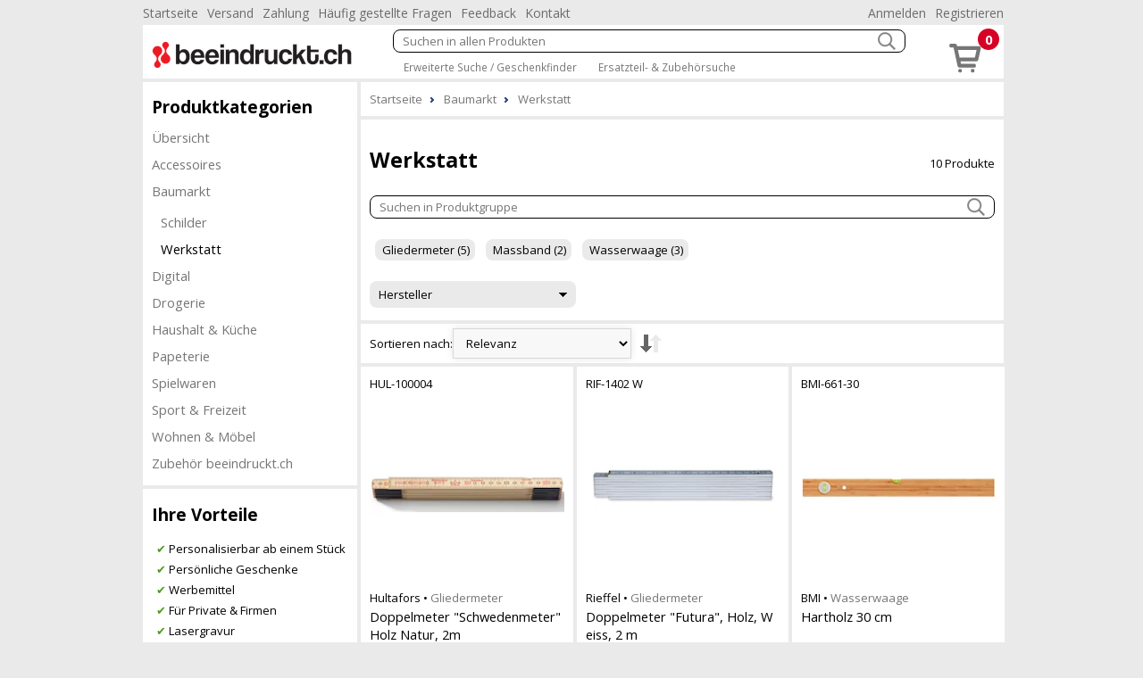

--- FILE ---
content_type: text/html; charset=utf-8
request_url: https://www.beeindruckt.ch/werkstatt-1202
body_size: 8672
content:
<!DOCTYPE html><html lang="de"><head id="masterHead"><meta charset="utf-8" /><meta http-equiv="x-ua-compatible" content="ie=edge" /><meta name="viewport" content="width=device-width, initial-scale=1" /><title>Werkstatt - Beeindruckt.ch
</title><link href="/Global/Css/guiframework.min.css?20230727015953" rel="stylesheet"/><link href="/BasisNovum/MasterPage/Novum.min.css?20230727015957" rel="stylesheet"/><link href="/BasisNovum/MasterPage/Masterpage.min.css?20230727015955" rel="stylesheet"/><link rel="stylesheet" href="/Global/Tools/jquery.qtip/jquery.qtip.min.css?20230727013706" /><link rel="stylesheet" href="/Global/Tools/jquery.featherlight/featherlight.min.css?20230727013706" /><link rel="stylesheet" href="/Global/Tools/jquery.featherlight/featherlight.gallery.min.css?20230727013707" /><link rel="stylesheet" href="/BasisNovum/Produkte/ProdukteListeControl.min.css?20230727015956" type="text/css"/><link rel="stylesheet" href="/BasisNovum/Produkte/ProdukteListeArtikelControl.min.css?20230727015957" type="text/css"/><link rel="stylesheet" href="/BasisNovum/UserControls/ArtikelTextDesigner.min.css?20230727015954" type="text/css"/><link rel="stylesheet" href="/BasisNovum/UserControls/VarianteControl.min.css?20230727015958" type="text/css"/><link rel="stylesheet" href="/BasisNovum/UserControls/VarianteWarenkorb.min.css?20230727015958" type="text/css"/><link rel="stylesheet" href="/Global/Tools/jquery.ion.rangeSlider/ion.rangeSlider.min.css?20230727013706" type="text/css"/><link href="/App/css/bsd.novum.design.min.css?20150608051133" rel="stylesheet"/><script defer type="text/javascript" src="/Global/Tools/jquery/jquery-3.6.0.min.js?20230727013705"></script><script defer type="text/javascript" src="/Global/Tools/isMobile/isMobile.js?20230727013707"></script><script defer type="text/javascript" src="/Global/js/global.js?20230727020403"></script><script async type="text/javascript" src="/Global/js/guiframework.js?20230727020403"></script><script defer type="text/javascript" src="/BasisNovum/WebService/WsUtil.js?20230727020403"></script><script defer type="text/javascript" src="/BasisNovum/UserControls/Cart.js?20230727020403"></script><script defer type="text/javascript" src="/BasisNovum/UserControls/AllgSuche.js?20230727020403"></script><script defer type="text/javascript" src="/BasisNovum/MasterPage/novum.js?20230727020403"></script><script defer type="text/javascript" src="/App/js/app.js?20201023015818"></script><script defer type="text/javascript" src="/Global/Tools/jquery.qtip/jquery.qtip.min.js?20230727013706"></script><script defer type="text/javascript" src="/Global/Tools/jquery.featherlight/featherlight.min.js?20230727013706"></script><script defer type="text/javascript" src="/Global/Tools/jquery.featherlight/featherlight.gallery.min.js?20230727013706"></script><script defer type="text/javascript" src="/BasisNovum/Produkte/ProdukteListe.js?20230727020403"></script><script defer type="text/javascript" src="/BasisNovum/Produkte/ProdukteListeArtikelControl.js?20230727020403"></script><script defer type="text/javascript" src="/BasisNovum/UserControls/AddToCart.js?20230727020403"></script><script defer type="text/javascript" src="/Global/Tools/jquery.ion.rangeSlider/ion.rangeSlider.min.js?20230727013706"></script><script defer type="text/javascript" src="/BasisNovum/UserControls/ErweiterterFilter.js?20230727020403"></script><link rel="icon" type="image/png" href="favicon.ico" /><meta name="robots" content="noodp" /></head><body id="masterBody" class="bsd-novum"><form method="post" action="/werkstatt-1202" onkeypress="javascript:return WebForm_FireDefaultButton(event, 'btnDoNothing')" id="frmMasterPage"><div class="aspNetHidden"><input type="hidden" name="__LASTFOCUS" id="__LASTFOCUS" value="" /><input type="hidden" name="__EVENTTARGET" id="__EVENTTARGET" value="" /><input type="hidden" name="__EVENTARGUMENT" id="__EVENTARGUMENT" value="" /><input type="hidden" name="__VIEWSTATE" id="__VIEWSTATE" value="/wEPDwULLTE5MDA4OTY3OTAPZBYCZg9kFgQCAQ9kFgQCBA8VAy8vR2xvYmFsL0Nzcy9ndWlmcmFtZXdvcmsubWluLmNzcz8yMDIzMDcyNzAxNTk1MzMvQmFzaXNOb3Z1bS9NYXN0ZXJQYWdlL05vdnVtLm1pbi5jc3M/MjAyMzA3MjcwMTU5NTc4L0Jhc2lzTm92dW0vTWFzdGVyUGFnZS9NYXN0ZXJwYWdlLm1pbi5jc3M/MjAyMzA3MjcwMTU5NTVkAgYPFQowL0FwcC9jc3MvYnNkLm5vdnVtLmRlc2lnbi5taW4uY3NzPzIwMTUwNjA4MDUxMTMzNy9HbG9iYWwvVG9vbHMvanF1ZXJ5L2pxdWVyeS0zLjYuMC5taW4uanM/[base64]/MjAyMzA3MjcwMjA0MDMdL0FwcC9qcy9hcHAuanM/[base64]/U5s4fq0iOV/zRkpw5H3MA==" /></div><script type="text/javascript">//<![CDATA[
var theForm = document.forms['frmMasterPage'];
if (!theForm) {
    theForm = document.frmMasterPage;
}
function __doPostBack(eventTarget, eventArgument) {
    if (!theForm.onsubmit || (theForm.onsubmit() != false)) {
        theForm.__EVENTTARGET.value = eventTarget;
        theForm.__EVENTARGUMENT.value = eventArgument;
        theForm.submit();
    }
}
//]]></script><script src="/WebResource.axd?d=Q2Q-fMMZgpeogRfoMXxKWWoEyuonAHhX8dsA6CG8RSnygFNBLunUGqz-9HCRy6UodPdcCv4rgi0txv7pgJJ-mpXh1jz3r0BgYTgydOauBdw1&amp;t=638562633717896622" type="text/javascript"></script><script async src="https://www.googletagmanager.com/gtag/js?id=UA-159952563-1"></script><script>window.dataLayer = window.dataLayer || [];function gtag(){dataLayer.push(arguments);}gtag('js', new Date());gtag('config', 'UA-159952563-1', { 'anonymize_ip': true });gtag('config', 'G-XFNZD1V563', { 'anonymize_ip': true });</script><script src="/WebResource.axd?d=O7euOY2QtcD9xWExSbWC--7VtYD6lwmP1fXkNoeGcGJJaGDV4YP_ixUXkRlbU-P30CF1J86NQdOBMp6zZHrTnukxj3-KxdEDH6cAdnl3aXc1&amp;t=638562633717896622" type="text/javascript"></script><input type="submit" name="ctl00$btnDoNothing" value="" id="btnDoNothing" disabled="disabled" class="aspNetDisabled" style="display: none" /><noscript><div class="noscript-notification"><p>Sie haben JavaScript in Ihrem Browser deaktiviert. Damit dieser Onlineshop korrekt funktioniert, muss Javascript aktiviert sein.<br/><a href="https://enable-javascript.com/de/" target="_blank">Anleitung zum aktivieren von Javascript</a></p></div></noscript><div id="page"><nav class="top-nav"><ul id="ucCMSMenuTopNav_ulHorizontalMenu"><li><a href="../../Default.aspx">Startseite</a></li><li><a href="/CMS/Versand/">Versand</a></li><li><a href="/CMS/Zahlung/">Zahlung</a></li><li><a href="/CMS/H%c3%a4ufig+gestellte+Fragen/">H&#228;ufig gestellte Fragen</a></li><li><a href="/CMS/Feedback/">Feedback</a></li><li><a href="/CMS/Kontakt/">Kontakt</a></li></ul><div class="push-right"><ul><li id="KundeAccountTopNav_liAnmelden"><a id="KundeAccountTopNav_hlAnmelden" href="BasisNovum/KundeAccount/Login.aspx">Anmelden</a></li><li id="KundeAccountTopNav_liRegistrieren"><a id="KundeAccountTopNav_hlRegistrieren" href="BasisNovum/KundeAccount/AntragKundeKonto.aspx">Registrieren</a></li></ul></div></nav><header><a href="../../Default.aspx" id="homelink"><img src="../../App/images/HeaderFrontend.png" alt="Logo"/></a><div id="header-secondline"><img src="../../BasisNovum/Images/glyphicons-basic-600-menu.svg" alt="Menu" id="cat-hamburger" width="36" height="36" /><div id="allgSuche"><div class="searchBox"><input name="ctl00$ucSuche1$txtAllgSuche" type="text" id="ucSuche1_txtAllgSuche" class="suchbox" Placeholder="Suchen in allen Produkten" /><img class="searchButton" src="../../BasisNovum/Images/search_white.png" alt="suchen" width="20" height="20" /></div><div id="ucSuche1_divShowAll" class="showAll"><a href="/shop-1173-gs">Erweiterte Suche / Geschenkfinder</a> <a href="/shop-1173-z">Ersatzteil- &amp; Zubeh&#246;rsuche</a></div><input type="submit" name="ctl00$ucSuche1$btnSuchen" value="Button" id="ucSuche1_btnSuchen" style="display: none" /></div></div><div id="shopnav"><a href="../../BasisNovum/Warenkorb/ArtikelListe.aspx" title="Weiter zum Bestellprozess" data-tooltip="Der Artikel wurde Ihrem Warenkorb hinzugefügt."><img src="../../BasisNovum/Images/glyphicons-basic-201-cart.svg" alt="Warenkorb" width="45" height="45" /><span class="badge">0</span></a></div></header><nav id="main-nav"><nav id="cat"><h2>Produktkategorien</h2><div id="catcontent"><ul id="ucArtikelGruppe1_ulUebersicht"><li><a href="/shop-1173-g" id="ucArtikelGruppe1_hlAGLink">&#220;bersicht</a></li></ul><ul id="ucArtikelGruppe1_ulCat"><li id="ucArtikelGruppe1_li1212"><a href="/accessoires-1212-g">Accessoires</a></li><li id="ucArtikelGruppe1_li2223" class=" sub"><a href="/baumarkt-2223-g">Baumarkt</a><ul id="ucArtikelGruppe1_ul2223"><li id="ucArtikelGruppe1_li2277"><a href="/schilder-2277-g">Schilder</a></li><li id="ucArtikelGruppe1_li1202" class="active"><a href="/werkstatt-1202">Werkstatt</a></li></ul></li><li id="ucArtikelGruppe1_li1205"><a href="/digital-1205">Digital</a></li><li id="ucArtikelGruppe1_li1208"><a href="/drogerie-1208-g">Drogerie</a></li><li id="ucArtikelGruppe1_li1207"><a href="/haushalt-kueche-1207-g">Haushalt &amp; K&#252;che</a></li><li id="ucArtikelGruppe1_li1210"><a href="/papeterie-1210-g">Papeterie</a></li><li id="ucArtikelGruppe1_li248"><a href="/spielwaren-248-g">Spielwaren</a></li><li id="ucArtikelGruppe1_li1204"><a href="/sport-freizeit-1204-g">Sport &amp; Freizeit</a></li><li id="ucArtikelGruppe1_li1203"><a href="/wohnen-moebel-1203-g">Wohnen &amp; M&#246;bel</a></li><li id="ucArtikelGruppe1_li2100"><a href="/zubehoer-beeindrucktch-2100">Zubeh&#246;r beeindruckt.ch</a></li></ul></div></nav></nav><aside><aside class="cmsMenu"><h2>Ihre Vorteile</h2><div class="cmsMenuContent"><ul style="list-style-type: none; padding: 0px; margin: 0px;"><li style="margin-left: 5px"><span style="color: #4c9d1c">&#10004;</span> Personalisierbar ab einem Stück</li><li style="margin-left: 5px"><span style="color: #4c9d1c">&#10004;</span> Persönliche Geschenke</li><li style="margin-left: 5px"><span style="color: #4c9d1c">&#10004;</span> Werbemittel</li><li style="margin-left: 5px"><span style="color: #4c9d1c">&#10004;</span> Für Private & Firmen</li><li style="margin-left: 5px"><span style="color: #4c9d1c">&#10004;</span> Lasergravur</li><li style="margin-left: 5px"><span style="color: #4c9d1c">&#10004;</span> Digitaldruck</li><li style="margin-left: 5px"><span style="color: #4c9d1c">&#10004;</span> Nur 5.90 Versandkosten (B-Post)</li><li style="margin-left: 5px"><span style="color: #4c9d1c">&#10004;</span> Ab 50.- CHF portofrei (B-Post)</li><li style="margin-left: 5px"><span style="color: #4c9d1c">&#10004;</span>Abholen in Niederlenz</li><li style="margin-left: 5px"><span style="color: #4c9d1c">&#10004;</span> Kompetente Beratung</li><li style="margin-left: 5px"><span style="color: #4c9d1c">&#10004;</span> Lieferung auf Rechnung</li><li style="margin-left: 5px"><span style="color: #4c9d1c">&#10004;</span> 100% Markengarantie</li></ul><div style="padding: 20px 0 10px 10px;"><a href="../../CMS/ClickNPick/"><img style="border-width:0px;" width="128" height="27" src="../../MandantData/LinkDataCMS/clickpicklogo.jpg" alt="Abholen bei Click &amp; Pick" /><br/>Portofrei selber abholen</a></div><div style="padding: 20px 0 10px 10px;"><a target="_blank" href="http://www.sammelkarte.ch"><img style="border-width:0px;" width="128" height="32" src="../../MandantData/LinkDataCMS/sammelkarte.jpg" alt="Prämien sammeln - mit Sammelkarte.ch" /><br/>Prämie für Kunden</a></div></div></aside></aside><main><ol itemscope itemtype="http://schema.org/BreadcrumbList" id="groupnav"><li itemprop="itemListElement" itemscope="" itemtype="http://schema.org/ListItem"><a itemprop="item" href="Default.aspx"><span itemprop="name">Startseite</span><meta itemprop="position" content="1" /></a></li><li itemprop="itemListElement" itemscope="" itemtype="http://schema.org/ListItem"><a itemprop="item" href="/baumarkt-2223"><span itemprop="name">Baumarkt</span><meta itemprop="position" content="2" /></a></li><li itemprop="itemListElement" itemscope="" itemtype="http://schema.org/ListItem"><a itemprop="item" href="/werkstatt-1202"><span itemprop="name">Werkstatt</span><meta itemprop="position" content="3" /></a></li></ol><div id="produktliste"><div id="cphContent_divHeader" class="produktfilter-container"><div class="title"><h1>Werkstatt</h1><div><span id="cphContent_lblAnzahlProdukte">10 Produkte</span></div></div><div id="cphContent__ErweiterterFilter1_erweiterterFilter" class="erweiterter-filter"><div class="filter-toggle">Filter<img src="../../BasisNovum/Images/glyphicons-basic-137-cogwheel.svg" alt="Filter ein-/ausblenden" width="24" height="24" /></div><nav id="cphContent__ErweiterterFilter1_produktefilter" class="produktefilter"><div class="textsuche-container"><div id="cphContent__ErweiterterFilter1_divTextsuche" class="searchBox" style="displye: none"><input name="ctl00$cphContent$_ErweiterterFilter1$txtSuche" type="text" id="cphContent__ErweiterterFilter1_txtSuche" class="suchbox" autocomplete="off" Placeholder="Suchen in Produktgruppe" /><img class="searchButton" src="../../BasisNovum/Images/search_white.png" alt="suchen" width="20" height="20" /></div><div class="divSchnellsuche"><ul><li id="cphContent__ErweiterterFilter1_repSchnellsuche_liSuchbegriff_0" class="liSuchbegriff" data-destination="cphContent__ErweiterterFilter1_86ef93bf-d304-4635-a891-8efd7859a53e">&nbsp;
                            &nbsp;<span id="cphContent__ErweiterterFilter1_repSchnellsuche_lblSuchbegriff_0" class="suchbegriff">BMI</span>&nbsp;<span id="cphContent__ErweiterterFilter1_repSchnellsuche_lblAnzahl_0">(3)</span></li><li id="cphContent__ErweiterterFilter1_repSchnellsuche_liSuchbegriff_1" class="liSuchbegriff" data-destination="cphContent__ErweiterterFilter1_abe301e8-96e5-4184-89a1-86384bb3f4b2">&nbsp;
                            &nbsp;<span id="cphContent__ErweiterterFilter1_repSchnellsuche_lblSuchbegriff_1" class="suchbegriff">Diona</span>&nbsp;<span id="cphContent__ErweiterterFilter1_repSchnellsuche_lblAnzahl_1">(2)</span></li><li id="cphContent__ErweiterterFilter1_repSchnellsuche_liSuchbegriff_2" class="liSuchbegriff" data-destination="cphContent__ErweiterterFilter1_d8c3ea4b-c5b0-42cb-8812-99fe5f92e204">&nbsp;
                            &nbsp;<span id="cphContent__ErweiterterFilter1_repSchnellsuche_lblSuchbegriff_2" class="suchbegriff">Hultafors</span>&nbsp;<span id="cphContent__ErweiterterFilter1_repSchnellsuche_lblAnzahl_2">(1)</span></li><li id="cphContent__ErweiterterFilter1_repSchnellsuche_liSuchbegriff_3" class="liSuchbegriff" data-destination="cphContent__ErweiterterFilter1_97701fc5-d834-4b75-b80c-7299851aa429">&nbsp;
                            &nbsp;<span id="cphContent__ErweiterterFilter1_repSchnellsuche_lblSuchbegriff_3" class="suchbegriff">Rieffel</span>&nbsp;<span id="cphContent__ErweiterterFilter1_repSchnellsuche_lblAnzahl_3">(4)</span></li></ul></div></div><input name="ctl00$cphContent$_ErweiterterFilter1$hdnFilterTyp" type="hidden" id="cphContent__ErweiterterFilter1_hdnFilterTyp" /><input name="ctl00$cphContent$_ErweiterterFilter1$hdnGruppeID" type="hidden" id="cphContent__ErweiterterFilter1_hdnGruppeID" /><input name="ctl00$cphContent$_ErweiterterFilter1$hdnSchluessel" type="hidden" id="cphContent__ErweiterterFilter1_hdnSchluessel" /><input name="ctl00$cphContent$_ErweiterterFilter1$hdnIsLogikAnd" type="hidden" id="cphContent__ErweiterterFilter1_hdnIsLogikAnd" /><input name="ctl00$cphContent$_ErweiterterFilter1$hdnFilterLogik" type="hidden" id="cphContent__ErweiterterFilter1_hdnFilterLogik" /><input name="ctl00$cphContent$_ErweiterterFilter1$hdnChecked" type="hidden" id="cphContent__ErweiterterFilter1_hdnChecked" /><input name="ctl00$cphContent$_ErweiterterFilter1$hdnIsNewFilter" type="hidden" id="cphContent__ErweiterterFilter1_hdnIsNewFilter" value="false" /><input type="submit" name="ctl00$cphContent$_ErweiterterFilter1$btnLoad" value="Button" id="cphContent__ErweiterterFilter1_btnLoad" style="display: none" /><div id="cphContent__ErweiterterFilter1_divEigenschaftGruppe" class="eigenschaftGruppe"><span class="cbEigenschaft" data-filtertyp="99" data-gruppeid="0" data-schluessel="337"><input id="cphContent__ErweiterterFilter1_repEigenschaftGruppe_cbEigenschaftGruppe990337_0" type="checkbox" name="ctl00$cphContent$_ErweiterterFilter1$repEigenschaftGruppe$ctl00$cbEigenschaftGruppe990337" /><label for="cphContent__ErweiterterFilter1_repEigenschaftGruppe_cbEigenschaftGruppe990337_0">Gliedermeter (5)</label></span><span class="cbEigenschaft" data-filtertyp="99" data-gruppeid="0" data-schluessel="336"><input id="cphContent__ErweiterterFilter1_repEigenschaftGruppe_cbEigenschaftGruppe990336_1" type="checkbox" name="ctl00$cphContent$_ErweiterterFilter1$repEigenschaftGruppe$ctl01$cbEigenschaftGruppe990336" /><label for="cphContent__ErweiterterFilter1_repEigenschaftGruppe_cbEigenschaftGruppe990336_1">Massband (2)</label></span><span class="cbEigenschaft" data-filtertyp="99" data-gruppeid="0" data-schluessel="338"><input id="cphContent__ErweiterterFilter1_repEigenschaftGruppe_cbEigenschaftGruppe990338_2" type="checkbox" name="ctl00$cphContent$_ErweiterterFilter1$repEigenschaftGruppe$ctl02$cbEigenschaftGruppe990338" /><label for="cphContent__ErweiterterFilter1_repEigenschaftGruppe_cbEigenschaftGruppe990338_2">Wasserwaage (3)</label></span></div><div id="cphContent__ErweiterterFilter1_divFilterContainer" class="filter-container"><div class="filter collapsed"><h3><span id="cphContent__ErweiterterFilter1_spanTitel4" class="single_collapsable">Hersteller</span></h3><div style="display:none;" class="innerBox"><div><h4>Hersteller</h4><span class="closeBar"></span></div><ol><li><span class="cbEigenschaft" data-filtertyp="4" data-gruppeid="0" data-schluessel="BMI" data-islogikand="0"><input id="cphContent__ErweiterterFilter1_86ef93bf-d304-4635-a891-8efd7859a53e" type="checkbox" name="ctl00$cphContent$_ErweiterterFilter1$86ef93bf-d304-4635-a891-8efd7859a53e" /><label for="cphContent__ErweiterterFilter1_86ef93bf-d304-4635-a891-8efd7859a53e">BMI (3)</label></span></li><li><span class="cbEigenschaft" data-filtertyp="4" data-gruppeid="0" data-schluessel="Diona" data-islogikand="0"><input id="cphContent__ErweiterterFilter1_abe301e8-96e5-4184-89a1-86384bb3f4b2" type="checkbox" name="ctl00$cphContent$_ErweiterterFilter1$abe301e8-96e5-4184-89a1-86384bb3f4b2" /><label for="cphContent__ErweiterterFilter1_abe301e8-96e5-4184-89a1-86384bb3f4b2">Diona (2)</label></span></li><li><span class="cbEigenschaft" data-filtertyp="4" data-gruppeid="0" data-schluessel="Hultafors" data-islogikand="0"><input id="cphContent__ErweiterterFilter1_d8c3ea4b-c5b0-42cb-8812-99fe5f92e204" type="checkbox" name="ctl00$cphContent$_ErweiterterFilter1$d8c3ea4b-c5b0-42cb-8812-99fe5f92e204" /><label for="cphContent__ErweiterterFilter1_d8c3ea4b-c5b0-42cb-8812-99fe5f92e204">Hultafors (1)</label></span></li><li><span class="cbEigenschaft" data-filtertyp="4" data-gruppeid="0" data-schluessel="Rieffel" data-islogikand="0"><input id="cphContent__ErweiterterFilter1_97701fc5-d834-4b75-b80c-7299851aa429" type="checkbox" name="ctl00$cphContent$_ErweiterterFilter1$97701fc5-d834-4b75-b80c-7299851aa429" /><label for="cphContent__ErweiterterFilter1_97701fc5-d834-4b75-b80c-7299851aa429">Rieffel (4)</label></span></li></ol></div></div></div></nav></div></div><div id="cphContent_divProduktesortierung" class="produktesortierung"><span id="cphContent_lblSortierenNach">Sortieren nach:</span><div class="push-right"><select name="ctl00$cphContent$ddOrderByValue" onchange="javascript:setTimeout(&#39;__doPostBack(\&#39;ctl00$cphContent$ddOrderByValue\&#39;,\&#39;\&#39;)&#39;, 0)" id="cphContent_ddOrderByValue"><option value="0">ArtikelNr</option><option value="1">Bezeichnung</option><option value="2">Hersteller</option><option value="3">HerstellerNr</option><option value="4">Preis</option><option selected="selected" value="6">Relevanz</option><option value="5">Verf&#252;gbarkeit</option><option value="7">Verkaufsrang</option></select><a id="cphContent_lnkOrderByDirection" rel="nofollow" href="BasisNovum/Produkte/ProdukteListe.aspx?AGID=1202&amp;AGBezeichnung=werkstatt&amp;OrderByDirection=desc"><img id="cphContent_imgOrderByDirection" src="BasisNovum/Images/OrderByDirectionAsc.png" alt="Sortierung" style="height:24px;width:24px;" /></a></div></div><section id="cphContent_divArtikellistcontent" class="artikellistcontent article"><article id="cphContent_ucProdukteListe_ctl00_article"><header><span id="cphContent_ucProdukteListe_ctl00_lblArtikelNr">HUL-100004</span></header><figure><a id="cphContent_ucProdukteListe_ctl00_lnkImg" rel="nofollow" href="/werkstatt-1202/hultafors-gliedermeter-doppelmeter-schwedenmeter-holz-natur-2m-189956"><img id="cphContent_ucProdukteListe_ctl00_imgArtikel" width="225" height="225" alt="Doppelmeter Schwedenmeter Holz Natur, 2m" src="/Thumbnails/ArtikelListe/HUL-100004.webp" /></a></figure><footer><h2 id="cphContent_ucProdukteListe_ctl00_h2"><span id="cphContent_ucProdukteListe_ctl00_lblHersteller">Hultafors</span> &bull; <a id="cphContent_ucProdukteListe_ctl00_lnkEigenschaftGruppe" href="BasisNovum/Produkte/ProdukteListe.aspx?AGID=1173&amp;AGBezeichnung=shop&amp;Sub=true&amp;Filter=OQA5AF8AMABfADMAMwA3AA2">Gliedermeter</a></h2><h1><a id="cphContent_ucProdukteListe_ctl00_lnkLiteral" rel="nofollow" href="/werkstatt-1202/hultafors-gliedermeter-doppelmeter-schwedenmeter-holz-natur-2m-189956">Doppelmeter "Schwedenmeter" Holz Natur, 2m</a></h1><div id="cphContent_ucProdukteListe_ctl00_divOfferDetail" class="offer"><img id="cphContent_ucProdukteListe_ctl00_imgLieferfrist" title="sofort, ab Lager" class="lieferfrist" src="/MandantData/LinkDataBild/Lieferfrist/green.svg" alt="sofort, ab Lager" style="height:20px;width:20px;" /><div><span id="cphContent_ucProdukteListe_ctl00_lblVPBruttoRabattCurrency">CHF</span>&nbsp;<span id="cphContent_ucProdukteListe_ctl00_lblVPBruttoRabatt">12.50</span></div><div id="cphContent_ucProdukteListe_ctl00__AddToChart_divAddToCartPers" class="addToCartControl pers" data-artikelid="189956" data-quelle="ProdukteListe"><input name="ctl00$cphContent$ucProdukteListe$ctl00$_AddToChart$txtAddToCartPers" value="1" id="cphContent_ucProdukteListe_ctl00__AddToChart_txtAddToCartPers" type="number" min="1" /><a onclick="return Bsd.Web.BasisNovum.UserControls.AddToCart.openArtikelTextDesigner(this);" id="cphContent_ucProdukteListe_ctl00__AddToChart_btnAddToCartPers" title="Personalisieren" href="javascript:__doPostBack(&#39;ctl00$cphContent$ucProdukteListe$ctl00$_AddToChart$btnAddToCartPers&#39;,&#39;&#39;)"><img id="cphContent_ucProdukteListe_ctl00__AddToChart_imgAddToCartPers" alt="in den Warenkorb" src="/BasisNovum/Images/glyphicons-basic-202-cart-in.svg" alt="Personalisieren" style="height:36px;width:36px;" /></a></div></div></footer></article><article id="cphContent_ucProdukteListe_ctl01_article"><header><span id="cphContent_ucProdukteListe_ctl01_lblArtikelNr">RIF-1402 W</span></header><figure><a id="cphContent_ucProdukteListe_ctl01_lnkImg" rel="nofollow" href="/werkstatt-1202/rieffel-gliedermeter-doppelmeter-futura-holz-weiss-2-m-177903"><img id="cphContent_ucProdukteListe_ctl01_imgArtikel" width="225" height="225" alt="Doppelmeter Futura, Holz, Weiss, 2 m" src="/Thumbnails/ArtikelListe/RIF-1402-W.webp" /></a></figure><footer><h2 id="cphContent_ucProdukteListe_ctl01_h2"><span id="cphContent_ucProdukteListe_ctl01_lblHersteller">Rieffel</span> &bull; <a id="cphContent_ucProdukteListe_ctl01_lnkEigenschaftGruppe" href="BasisNovum/Produkte/ProdukteListe.aspx?AGID=1173&amp;AGBezeichnung=shop&amp;Sub=true&amp;Filter=OQA5AF8AMABfADMAMwA3AA2">Gliedermeter</a></h2><h1><a id="cphContent_ucProdukteListe_ctl01_lnkLiteral" rel="nofollow" href="/werkstatt-1202/rieffel-gliedermeter-doppelmeter-futura-holz-weiss-2-m-177903">Doppelmeter "Futura", Holz, Weiss, 2 m</a></h1><div id="cphContent_ucProdukteListe_ctl01_divOfferDetail" class="offer"><img id="cphContent_ucProdukteListe_ctl01_imgLieferfrist" title="sofort, ab Lager" class="lieferfrist" src="/MandantData/LinkDataBild/Lieferfrist/green.svg" alt="sofort, ab Lager" style="height:20px;width:20px;" /><div><span id="cphContent_ucProdukteListe_ctl01_lblVPBruttoRabattCurrency">CHF</span>&nbsp;<span id="cphContent_ucProdukteListe_ctl01_lblVPBruttoRabatt">6.60</span></div><div id="cphContent_ucProdukteListe_ctl01__AddToChart_divAddToCartPers" class="addToCartControl pers" data-artikelid="177903" data-quelle="ProdukteListe"><input name="ctl00$cphContent$ucProdukteListe$ctl01$_AddToChart$txtAddToCartPers" value="1" id="cphContent_ucProdukteListe_ctl01__AddToChart_txtAddToCartPers" type="number" min="1" /><a onclick="return Bsd.Web.BasisNovum.UserControls.AddToCart.openArtikelTextDesigner(this);" id="cphContent_ucProdukteListe_ctl01__AddToChart_btnAddToCartPers" title="Personalisieren" href="javascript:__doPostBack(&#39;ctl00$cphContent$ucProdukteListe$ctl01$_AddToChart$btnAddToCartPers&#39;,&#39;&#39;)"><img id="cphContent_ucProdukteListe_ctl01__AddToChart_imgAddToCartPers" alt="in den Warenkorb" src="/BasisNovum/Images/glyphicons-basic-202-cart-in.svg" alt="Personalisieren" style="height:36px;width:36px;" /></a></div></div></footer></article><article id="cphContent_ucProdukteListe_ctl02_article"><header><span id="cphContent_ucProdukteListe_ctl02_lblArtikelNr">BMI-661-30</span></header><figure><a id="cphContent_ucProdukteListe_ctl02_lnkImg" rel="nofollow" href="/werkstatt-1202/bmi-wasserwaage-hartholz-30-cm-189957"><img id="cphContent_ucProdukteListe_ctl02_imgArtikel" width="225" height="225" alt="Hartholz 30 cm" src="/Thumbnails/ArtikelListe/BMI-661-30.webp" /></a></figure><footer><h2 id="cphContent_ucProdukteListe_ctl02_h2"><span id="cphContent_ucProdukteListe_ctl02_lblHersteller">BMI</span> &bull; <a id="cphContent_ucProdukteListe_ctl02_lnkEigenschaftGruppe" href="BasisNovum/Produkte/ProdukteListe.aspx?AGID=1173&amp;AGBezeichnung=shop&amp;Sub=true&amp;Filter=OQA5AF8AMABfADMAMwA4AA2">Wasserwaage</a></h2><h1><a id="cphContent_ucProdukteListe_ctl02_lnkLiteral" rel="nofollow" href="/werkstatt-1202/bmi-wasserwaage-hartholz-30-cm-189957">Hartholz 30 cm</a></h1><div id="cphContent_ucProdukteListe_ctl02_divOfferDetail" class="offer"><img id="cphContent_ucProdukteListe_ctl02_imgLieferfrist" title="sofort, ab Lager" class="lieferfrist" src="/MandantData/LinkDataBild/Lieferfrist/green.svg" alt="sofort, ab Lager" style="height:20px;width:20px;" /><div><span id="cphContent_ucProdukteListe_ctl02_lblVPBruttoRabattCurrency">CHF</span>&nbsp;<span id="cphContent_ucProdukteListe_ctl02_lblVPBruttoRabatt">41.50</span></div><div id="cphContent_ucProdukteListe_ctl02__AddToChart_divAddToCartPers" class="addToCartControl pers" data-artikelid="189957" data-quelle="ProdukteListe"><input name="ctl00$cphContent$ucProdukteListe$ctl02$_AddToChart$txtAddToCartPers" value="1" id="cphContent_ucProdukteListe_ctl02__AddToChart_txtAddToCartPers" type="number" min="1" /><a onclick="return Bsd.Web.BasisNovum.UserControls.AddToCart.openArtikelTextDesigner(this);" id="cphContent_ucProdukteListe_ctl02__AddToChart_btnAddToCartPers" title="Personalisieren" href="javascript:__doPostBack(&#39;ctl00$cphContent$ucProdukteListe$ctl02$_AddToChart$btnAddToCartPers&#39;,&#39;&#39;)"><img id="cphContent_ucProdukteListe_ctl02__AddToChart_imgAddToCartPers" alt="in den Warenkorb" src="/BasisNovum/Images/glyphicons-basic-202-cart-in.svg" alt="Personalisieren" style="height:36px;width:36px;" /></a></div></div></footer></article><article id="cphContent_ucProdukteListe_ctl03_article"><header><span id="cphContent_ucProdukteListe_ctl03_lblArtikelNr">RIF-1402 N</span></header><figure><a id="cphContent_ucProdukteListe_ctl03_lnkImg" rel="nofollow" href="/werkstatt-1202/rieffel-gliedermeter-doppelmeter-futura-holz-natur-2-m-177902"><img id="cphContent_ucProdukteListe_ctl03_imgArtikel" width="225" height="225" alt="Doppelmeter Futura, Holz, Natur, 2 m" src="/Thumbnails/ArtikelListe/RIF-1402-N.webp" /></a></figure><footer><h2 id="cphContent_ucProdukteListe_ctl03_h2"><span id="cphContent_ucProdukteListe_ctl03_lblHersteller">Rieffel</span> &bull; <a id="cphContent_ucProdukteListe_ctl03_lnkEigenschaftGruppe" href="BasisNovum/Produkte/ProdukteListe.aspx?AGID=1173&amp;AGBezeichnung=shop&amp;Sub=true&amp;Filter=OQA5AF8AMABfADMAMwA3AA2">Gliedermeter</a></h2><h1><a id="cphContent_ucProdukteListe_ctl03_lnkLiteral" rel="nofollow" href="/werkstatt-1202/rieffel-gliedermeter-doppelmeter-futura-holz-natur-2-m-177902">Doppelmeter "Futura", Holz, Natur, 2 m</a></h1><div id="cphContent_ucProdukteListe_ctl03_divOfferDetail" class="offer"><img id="cphContent_ucProdukteListe_ctl03_imgLieferfrist" title="sofort, ab Lager" class="lieferfrist" src="/MandantData/LinkDataBild/Lieferfrist/green.svg" alt="sofort, ab Lager" style="height:20px;width:20px;" /><div><span id="cphContent_ucProdukteListe_ctl03_lblVPBruttoRabattCurrency">CHF</span>&nbsp;<span id="cphContent_ucProdukteListe_ctl03_lblVPBruttoRabatt">7.25</span></div><div id="cphContent_ucProdukteListe_ctl03__AddToChart_divAddToCartPers" class="addToCartControl pers" data-artikelid="177902" data-quelle="ProdukteListe"><input name="ctl00$cphContent$ucProdukteListe$ctl03$_AddToChart$txtAddToCartPers" value="1" id="cphContent_ucProdukteListe_ctl03__AddToChart_txtAddToCartPers" type="number" min="1" /><a onclick="return Bsd.Web.BasisNovum.UserControls.AddToCart.openArtikelTextDesigner(this);" id="cphContent_ucProdukteListe_ctl03__AddToChart_btnAddToCartPers" title="Personalisieren" href="javascript:__doPostBack(&#39;ctl00$cphContent$ucProdukteListe$ctl03$_AddToChart$btnAddToCartPers&#39;,&#39;&#39;)"><img id="cphContent_ucProdukteListe_ctl03__AddToChart_imgAddToCartPers" alt="in den Warenkorb" src="/BasisNovum/Images/glyphicons-basic-202-cart-in.svg" alt="Personalisieren" style="height:36px;width:36px;" /></a></div></div></footer></article><article id="cphContent_ucProdukteListe_ctl04_article"><header><span id="cphContent_ucProdukteListe_ctl04_lblArtikelNr">DIO-32.165.10</span></header><figure><a id="cphContent_ucProdukteListe_ctl04_lnkImg" rel="nofollow" href="/werkstatt-1202/diona-massband-dot-rollbandmass-3-m-schwarz-206512"><img id="cphContent_ucProdukteListe_ctl04_imgArtikel" width="225" height="225" alt="DOT, Rollbandmass, 3 m, Schwarz" src="/Thumbnails/ArtikelListe/DIO-32-165-10.webp" /></a></figure><footer><h2 id="cphContent_ucProdukteListe_ctl04_h2"><span id="cphContent_ucProdukteListe_ctl04_lblHersteller">Diona</span> &bull; <a id="cphContent_ucProdukteListe_ctl04_lnkEigenschaftGruppe" href="BasisNovum/Produkte/ProdukteListe.aspx?AGID=1173&amp;AGBezeichnung=shop&amp;Sub=true&amp;Filter=OQA5AF8AMABfADMAMwA2AA2">Massband</a></h2><h1><a id="cphContent_ucProdukteListe_ctl04_lnkLiteral" rel="nofollow" href="/werkstatt-1202/diona-massband-dot-rollbandmass-3-m-schwarz-206512">DOT, Rollbandmass, 3 m, Schwarz</a></h1><div id="cphContent_ucProdukteListe_ctl04_divOfferDetail" class="offer"><img id="cphContent_ucProdukteListe_ctl04_imgLieferfrist" title="sofort, ab Lager" class="lieferfrist" src="/MandantData/LinkDataBild/Lieferfrist/green.svg" alt="sofort, ab Lager" style="height:20px;width:20px;" /><div><span id="cphContent_ucProdukteListe_ctl04_lblVPBruttoRabattCurrency">CHF</span>&nbsp;<span id="cphContent_ucProdukteListe_ctl04_lblVPBruttoRabatt">6.50</span></div><div id="cphContent_ucProdukteListe_ctl04__AddToChart_divAddToCartPers" class="addToCartControl pers" data-artikelid="206512" data-quelle="ProdukteListe"><input name="ctl00$cphContent$ucProdukteListe$ctl04$_AddToChart$txtAddToCartPers" value="1" id="cphContent_ucProdukteListe_ctl04__AddToChart_txtAddToCartPers" type="number" min="1" /><a onclick="return Bsd.Web.BasisNovum.UserControls.AddToCart.openArtikelTextDesigner(this);" id="cphContent_ucProdukteListe_ctl04__AddToChart_btnAddToCartPers" title="Personalisieren" href="javascript:__doPostBack(&#39;ctl00$cphContent$ucProdukteListe$ctl04$_AddToChart$btnAddToCartPers&#39;,&#39;&#39;)"><img id="cphContent_ucProdukteListe_ctl04__AddToChart_imgAddToCartPers" alt="in den Warenkorb" src="/BasisNovum/Images/glyphicons-basic-202-cart-in.svg" alt="Personalisieren" style="height:36px;width:36px;" /></a></div></div></footer></article><article id="cphContent_ucProdukteListe_ctl05_article"><header><span id="cphContent_ucProdukteListe_ctl05_lblArtikelNr">BMI-661-50</span></header><figure><a id="cphContent_ucProdukteListe_ctl05_lnkImg" rel="nofollow" href="/werkstatt-1202/bmi-wasserwaage-hartholz-50-cm-189959"><img id="cphContent_ucProdukteListe_ctl05_imgArtikel" width="225" height="225" alt="Hartholz 50 cm" src="/Thumbnails/ArtikelListe/BMI-661-50.webp" /></a></figure><footer><h2 id="cphContent_ucProdukteListe_ctl05_h2"><span id="cphContent_ucProdukteListe_ctl05_lblHersteller">BMI</span> &bull; <a id="cphContent_ucProdukteListe_ctl05_lnkEigenschaftGruppe" href="BasisNovum/Produkte/ProdukteListe.aspx?AGID=1173&amp;AGBezeichnung=shop&amp;Sub=true&amp;Filter=OQA5AF8AMABfADMAMwA4AA2">Wasserwaage</a></h2><h1><a id="cphContent_ucProdukteListe_ctl05_lnkLiteral" rel="nofollow" href="/werkstatt-1202/bmi-wasserwaage-hartholz-50-cm-189959">Hartholz 50 cm</a></h1><div id="cphContent_ucProdukteListe_ctl05_divOfferDetail" class="offer"><img id="cphContent_ucProdukteListe_ctl05_imgLieferfrist" title="sofort, ab Lager" class="lieferfrist" src="/MandantData/LinkDataBild/Lieferfrist/green.svg" alt="sofort, ab Lager" style="height:20px;width:20px;" /><div><span id="cphContent_ucProdukteListe_ctl05_lblVPBruttoRabattCurrency">CHF</span>&nbsp;<span id="cphContent_ucProdukteListe_ctl05_lblVPBruttoRabatt">48.90</span></div><div id="cphContent_ucProdukteListe_ctl05__AddToChart_divAddToCartPers" class="addToCartControl pers" data-artikelid="189959" data-quelle="ProdukteListe"><input name="ctl00$cphContent$ucProdukteListe$ctl05$_AddToChart$txtAddToCartPers" value="1" id="cphContent_ucProdukteListe_ctl05__AddToChart_txtAddToCartPers" type="number" min="1" /><a onclick="return Bsd.Web.BasisNovum.UserControls.AddToCart.openArtikelTextDesigner(this);" id="cphContent_ucProdukteListe_ctl05__AddToChart_btnAddToCartPers" title="Personalisieren" href="javascript:__doPostBack(&#39;ctl00$cphContent$ucProdukteListe$ctl05$_AddToChart$btnAddToCartPers&#39;,&#39;&#39;)"><img id="cphContent_ucProdukteListe_ctl05__AddToChart_imgAddToCartPers" alt="in den Warenkorb" src="/BasisNovum/Images/glyphicons-basic-202-cart-in.svg" alt="Personalisieren" style="height:36px;width:36px;" /></a></div></div></footer></article><article id="cphContent_ucProdukteListe_ctl06_article"><header><span id="cphContent_ucProdukteListe_ctl06_lblArtikelNr">BMI-661-40</span></header><figure><a id="cphContent_ucProdukteListe_ctl06_lnkImg" rel="nofollow" href="/werkstatt-1202/bmi-wasserwaage-hartholz-40-cm-189958"><img id="cphContent_ucProdukteListe_ctl06_imgArtikel" width="225" height="225" alt="Hartholz 40 cm" src="/Thumbnails/ArtikelListe/BMI-661-40.webp" /></a></figure><footer><h2 id="cphContent_ucProdukteListe_ctl06_h2"><span id="cphContent_ucProdukteListe_ctl06_lblHersteller">BMI</span> &bull; <a id="cphContent_ucProdukteListe_ctl06_lnkEigenschaftGruppe" href="BasisNovum/Produkte/ProdukteListe.aspx?AGID=1173&amp;AGBezeichnung=shop&amp;Sub=true&amp;Filter=OQA5AF8AMABfADMAMwA4AA2">Wasserwaage</a></h2><h1><a id="cphContent_ucProdukteListe_ctl06_lnkLiteral" rel="nofollow" href="/werkstatt-1202/bmi-wasserwaage-hartholz-40-cm-189958">Hartholz 40 cm</a></h1><div id="cphContent_ucProdukteListe_ctl06_divOfferDetail" class="offer"><img id="cphContent_ucProdukteListe_ctl06_imgLieferfrist" title="sofort, ab Lager" class="lieferfrist" src="/MandantData/LinkDataBild/Lieferfrist/green.svg" alt="sofort, ab Lager" style="height:20px;width:20px;" /><div><span id="cphContent_ucProdukteListe_ctl06_lblVPBruttoRabattCurrency">CHF</span>&nbsp;<span id="cphContent_ucProdukteListe_ctl06_lblVPBruttoRabatt">44.90</span></div><div id="cphContent_ucProdukteListe_ctl06__AddToChart_divAddToCartPers" class="addToCartControl pers" data-artikelid="189958" data-quelle="ProdukteListe"><input name="ctl00$cphContent$ucProdukteListe$ctl06$_AddToChart$txtAddToCartPers" value="1" id="cphContent_ucProdukteListe_ctl06__AddToChart_txtAddToCartPers" type="number" min="1" /><a onclick="return Bsd.Web.BasisNovum.UserControls.AddToCart.openArtikelTextDesigner(this);" id="cphContent_ucProdukteListe_ctl06__AddToChart_btnAddToCartPers" title="Personalisieren" href="javascript:__doPostBack(&#39;ctl00$cphContent$ucProdukteListe$ctl06$_AddToChart$btnAddToCartPers&#39;,&#39;&#39;)"><img id="cphContent_ucProdukteListe_ctl06__AddToChart_imgAddToCartPers" alt="in den Warenkorb" src="/BasisNovum/Images/glyphicons-basic-202-cart-in.svg" alt="Personalisieren" style="height:36px;width:36px;" /></a></div></div></footer></article><article id="cphContent_ucProdukteListe_ctl07_article"><header><span id="cphContent_ucProdukteListe_ctl07_lblArtikelNr">RIF-1401 W</span></header><figure><a id="cphContent_ucProdukteListe_ctl07_lnkImg" rel="nofollow" href="/werkstatt-1202/rieffel-gliedermeter-taschenmeter-holz-weiss-1-m-177905"><img id="cphContent_ucProdukteListe_ctl07_imgArtikel" width="225" height="225" alt="Taschenmeter Holz, Weiss, 1 m" src="/Thumbnails/ArtikelListe/RIF-1401-W.webp" /></a></figure><footer><h2 id="cphContent_ucProdukteListe_ctl07_h2"><span id="cphContent_ucProdukteListe_ctl07_lblHersteller">Rieffel</span> &bull; <a id="cphContent_ucProdukteListe_ctl07_lnkEigenschaftGruppe" href="BasisNovum/Produkte/ProdukteListe.aspx?AGID=1173&amp;AGBezeichnung=shop&amp;Sub=true&amp;Filter=OQA5AF8AMABfADMAMwA3AA2">Gliedermeter</a></h2><h1><a id="cphContent_ucProdukteListe_ctl07_lnkLiteral" rel="nofollow" href="/werkstatt-1202/rieffel-gliedermeter-taschenmeter-holz-weiss-1-m-177905">Taschenmeter Holz, Weiss, 1 m</a></h1><div id="cphContent_ucProdukteListe_ctl07_divOfferDetail" class="offer"><img id="cphContent_ucProdukteListe_ctl07_imgLieferfrist" title="sofort, ab Lager" class="lieferfrist" src="/MandantData/LinkDataBild/Lieferfrist/green.svg" alt="sofort, ab Lager" style="height:20px;width:20px;" /><div><span id="cphContent_ucProdukteListe_ctl07_lblVPBruttoRabattCurrency">CHF</span>&nbsp;<span id="cphContent_ucProdukteListe_ctl07_lblVPBruttoRabatt">8.30</span></div><div id="cphContent_ucProdukteListe_ctl07__AddToChart_divAddToCartPers" class="addToCartControl pers" data-artikelid="177905" data-quelle="ProdukteListe"><input name="ctl00$cphContent$ucProdukteListe$ctl07$_AddToChart$txtAddToCartPers" value="1" id="cphContent_ucProdukteListe_ctl07__AddToChart_txtAddToCartPers" type="number" min="1" /><a onclick="return Bsd.Web.BasisNovum.UserControls.AddToCart.openArtikelTextDesigner(this);" id="cphContent_ucProdukteListe_ctl07__AddToChart_btnAddToCartPers" title="Personalisieren" href="javascript:__doPostBack(&#39;ctl00$cphContent$ucProdukteListe$ctl07$_AddToChart$btnAddToCartPers&#39;,&#39;&#39;)"><img id="cphContent_ucProdukteListe_ctl07__AddToChart_imgAddToCartPers" alt="in den Warenkorb" src="/BasisNovum/Images/glyphicons-basic-202-cart-in.svg" alt="Personalisieren" style="height:36px;width:36px;" /></a></div></div></footer></article><article id="cphContent_ucProdukteListe_ctl08_article"><header><span id="cphContent_ucProdukteListe_ctl08_lblArtikelNr">DIO-3052.11</span></header><figure><a id="cphContent_ucProdukteListe_ctl08_lnkImg" rel="nofollow" href="/werkstatt-1202/diona-massband-arch-rollbandmass-3-m-hellgrau-189970"><img id="cphContent_ucProdukteListe_ctl08_imgArtikel" width="225" height="225" alt="ARCH, Rollbandmass, 3 m, Hellgrau" src="/Thumbnails/ArtikelListe/DIO-3052-11.webp" /></a></figure><footer><h2 id="cphContent_ucProdukteListe_ctl08_h2"><span id="cphContent_ucProdukteListe_ctl08_lblHersteller">Diona</span> &bull; <a id="cphContent_ucProdukteListe_ctl08_lnkEigenschaftGruppe" href="BasisNovum/Produkte/ProdukteListe.aspx?AGID=1173&amp;AGBezeichnung=shop&amp;Sub=true&amp;Filter=OQA5AF8AMABfADMAMwA2AA2">Massband</a></h2><h1><a id="cphContent_ucProdukteListe_ctl08_lnkLiteral" rel="nofollow" href="/werkstatt-1202/diona-massband-arch-rollbandmass-3-m-hellgrau-189970">ARCH, Rollbandmass, 3 m, Hellgrau</a></h1><div id="cphContent_ucProdukteListe_ctl08_divOfferDetail" class="offer"><img id="cphContent_ucProdukteListe_ctl08_imgLieferfrist" title="sofort, ab Lager" class="lieferfrist" src="/MandantData/LinkDataBild/Lieferfrist/green.svg" alt="sofort, ab Lager" style="height:20px;width:20px;" /><div><span id="cphContent_ucProdukteListe_ctl08_lblVPBruttoRabattCurrency">CHF</span>&nbsp;<span id="cphContent_ucProdukteListe_ctl08_lblVPBruttoRabatt">3.90</span></div><div id="cphContent_ucProdukteListe_ctl08__AddToChart_divAddToCartPers" class="addToCartControl pers" data-artikelid="189970" data-quelle="ProdukteListe"><input name="ctl00$cphContent$ucProdukteListe$ctl08$_AddToChart$txtAddToCartPers" value="1" id="cphContent_ucProdukteListe_ctl08__AddToChart_txtAddToCartPers" type="number" min="1" /><a onclick="return Bsd.Web.BasisNovum.UserControls.AddToCart.openArtikelTextDesigner(this);" id="cphContent_ucProdukteListe_ctl08__AddToChart_btnAddToCartPers" title="Personalisieren" href="javascript:__doPostBack(&#39;ctl00$cphContent$ucProdukteListe$ctl08$_AddToChart$btnAddToCartPers&#39;,&#39;&#39;)"><img id="cphContent_ucProdukteListe_ctl08__AddToChart_imgAddToCartPers" alt="in den Warenkorb" src="/BasisNovum/Images/glyphicons-basic-202-cart-in.svg" alt="Personalisieren" style="height:36px;width:36px;" /></a></div></div></footer></article><article id="cphContent_ucProdukteListe_ctl09_article"><header><span id="cphContent_ucProdukteListe_ctl09_lblArtikelNr">RIF-1401 N</span></header><figure><a id="cphContent_ucProdukteListe_ctl09_lnkImg" rel="nofollow" href="/werkstatt-1202/rieffel-gliedermeter-taschenmeter-holz-natur-1-m-177904"><img id="cphContent_ucProdukteListe_ctl09_imgArtikel" width="225" height="225" alt="Taschenmeter Holz, Natur, 1 m" loading="lazy" src="/Thumbnails/ArtikelListe/RIF-1401-N.webp" /></a></figure><footer><h2 id="cphContent_ucProdukteListe_ctl09_h2"><span id="cphContent_ucProdukteListe_ctl09_lblHersteller">Rieffel</span> &bull; <a id="cphContent_ucProdukteListe_ctl09_lnkEigenschaftGruppe" href="BasisNovum/Produkte/ProdukteListe.aspx?AGID=1173&amp;AGBezeichnung=shop&amp;Sub=true&amp;Filter=OQA5AF8AMABfADMAMwA3AA2">Gliedermeter</a></h2><h1><a id="cphContent_ucProdukteListe_ctl09_lnkLiteral" rel="nofollow" href="/werkstatt-1202/rieffel-gliedermeter-taschenmeter-holz-natur-1-m-177904">Taschenmeter Holz, Natur, 1 m</a></h1><div id="cphContent_ucProdukteListe_ctl09_divOfferDetail" class="offer"><img id="cphContent_ucProdukteListe_ctl09_imgLieferfrist" title="sofort, ab Lager" class="lieferfrist" src="/MandantData/LinkDataBild/Lieferfrist/green.svg" alt="sofort, ab Lager" style="height:20px;width:20px;" /><div><span id="cphContent_ucProdukteListe_ctl09_lblVPBruttoRabattCurrency">CHF</span>&nbsp;<span id="cphContent_ucProdukteListe_ctl09_lblVPBruttoRabatt">8.00</span></div><div id="cphContent_ucProdukteListe_ctl09__AddToChart_divAddToCartPers" class="addToCartControl pers" data-artikelid="177904" data-quelle="ProdukteListe"><input name="ctl00$cphContent$ucProdukteListe$ctl09$_AddToChart$txtAddToCartPers" value="1" id="cphContent_ucProdukteListe_ctl09__AddToChart_txtAddToCartPers" type="number" min="1" /><a onclick="return Bsd.Web.BasisNovum.UserControls.AddToCart.openArtikelTextDesigner(this);" id="cphContent_ucProdukteListe_ctl09__AddToChart_btnAddToCartPers" title="Personalisieren" href="javascript:__doPostBack(&#39;ctl00$cphContent$ucProdukteListe$ctl09$_AddToChart$btnAddToCartPers&#39;,&#39;&#39;)"><img id="cphContent_ucProdukteListe_ctl09__AddToChart_imgAddToCartPers" alt="in den Warenkorb" src="/BasisNovum/Images/glyphicons-basic-202-cart-in.svg" alt="Personalisieren" style="height:36px;width:36px;" /></a></div></div></footer></article></section></div></main><footer><div id="ucCMSMenuFooterContent_pnlFooter" class="cmsMenuFooter"><h2>Partner Shops</h2><div class="cmsMenuFooterContent"><div class='cmsMenuFooterContentPartnerShops'><a href='https://www.badezimmer-shop.ch'><img width='180' height='45' src='../../MandantData/LinkDataCMS/badezimmer-shop.png' loading='lazy' alt='badezimmer-shop' /></a><a href='https://www.galarino.ch'><img width='180' height='45' src='../../MandantData/LinkDataCMS/galarino.png' loading='lazy' alt='galarino' /></a><a href='https://www.messer24.ch'><img width='180' height='45' src='../../MandantData/LinkDataCMS/messer24.png' loading='lazy' alt='messer24' /></a><a href='https://www.puzzle-welt.ch'><img width='180' height='45' src='../../MandantData/LinkDataCMS/puzzle-welt.png' loading='lazy' alt='puzzle-welt' /></a><a href='https://www.rc-shop.ch'><img width='180' height='45' src='../../MandantData/LinkDataCMS/rc-shop.png' loading='lazy' alt='rc-shop' /></a><a href='https://www.sackmesser.ch'><img width='180' height='45' src='../../MandantData/LinkDataCMS/sackmesser.png' loading='lazy' alt='sackmesser' /></a><a href='https://www.spielland.ch'><img width='180' height='45' src='../../MandantData/LinkDataCMS/spielland.png' loading='lazy' alt='spielland' /></a><a href='https://www.stempel.ch'><img width='180' height='45' src='../../MandantData/LinkDataCMS/stempel.png' loading='lazy' alt='stempel' /></a></div></div></div><div class="footerMenu"><nav class="top-nav bottom-nav"><ul id="ucCMSMenuTopNavSmallScreen_ulHorizontalMenu"><li><a href="../../Default.aspx">Startseite</a></li><li><a href="/CMS/Versand/">Versand</a></li><li><a href="/CMS/Zahlung/">Zahlung</a></li><li><a href="/CMS/H%c3%a4ufig+gestellte+Fragen/">H&#228;ufig gestellte Fragen</a></li><li><a href="/CMS/Feedback/">Feedback</a></li><li><a href="/CMS/Kontakt/">Kontakt</a></li></ul></nav><nav class="bottom-nav"><ul id="ucCMSMenuFooter_ulHorizontalMenu"><li><a href="/CMS/Impressum/">Impressum</a></li><li><a href="/CMS/Datenschutz/">Datenschutz</a></li><li><a href="/CMS/Allgemeine+Gesch%c3%a4ftsbedingungen/">Allgemeine Gesch&#228;ftsbedingungen</a></li></ul></nav><a href="http://www.shop-software.ch" target="_blank"><img alt="BSD Shop Software" src="../../BasisNovum/Images/Shop-Software.jpg" width="200" height="29" /></a></div><div id="end"><span id="ucFooter1_lblFooterText">2026 Beeindruckt.ch</span></div></footer></div><div class="aspNetHidden"><input type="hidden" name="__VIEWSTATEGENERATOR" id="__VIEWSTATEGENERATOR" value="05E365AC" /><input type="hidden" name="__EVENTVALIDATION" id="__EVENTVALIDATION" value="/wEdADGbWL5DGQirqOrJQb1F1WIgNzRPsl7neDPWM6Mo1CkOb+g1sOUpJsIESrt4VWQLTLrl+czoTvjQ0C/40BEZV/QkAiQiqmBv0NrNSYBXQD9mkMZ/Bl13I4/VniyJTzCeLc+Vx+oGM33hD+Q556zziUSNNrjPZi+WHK6bg5bZbspLQ/9kjJmBcq9NzieErTGVfeAdcmnSUcDE8/Kt33k/VKwvSt4n+oBjlffQTlNDcUh0K3IYkqqOFDFQQRX6rkFsJdISWRIo4xtN82YnGSBl9ruaXavbdMspfyIPjENsvjV6fNDYf5Cefa5tkMZJPZ/wR1J5Ek4JXjPBPfSeIPpELMrZ44c6Rto9vmrZtZPTgkoXmhUxXPreHDNOgk8bivK/iwskcy1ab7dDbTkYBrl++2XwC+notz0GLLJY1EoC6ITvUAvOLqn3AImtdGGPZR2CVNsZmVP+R7jRa1F/beAbjHhLXp55pMkQXL44ITinFposDAupAcPqyrrvtBcEaJfn0GR7nwby5WblyheRJfeXWTOIo8hE0vrpyDYLAP261zzgX7+vIqIs0AYTiQIklZgpsBtysIDcyzM9ANHBaysOH10jel25A6Cdcoxwl/bE+R41Fsn5bUFo/[base64]/0rBDt4R4MUZ8pB1vYjCz/HSGNHmOSxRpkl+2/Z3ZSHPx0GrQkhZisZyEyE8lHsXGp6hxC0Qq029Q/o4d++9te0DkvTzKCwb6SLVMgoeILrufhgkRu+FlvtKFJe4S1Fb93z6C8ojnk3eROK9y7eDkcF5uh7SkMnGknhHNIxlQieRi487YwMzuDTLQIwonXeNjJc/dWPfZmUn24Bh8HTzIzS7od+/nSte7PMj1HKy8S6Fd2vp3avR4qlmXACD2a8=" /></div><script type="text/javascript">//<![CDATA[
WebForm_AutoFocus('cphContent__ErweiterterFilter1_txtSuche');//]]></script></form></body></html>

--- FILE ---
content_type: text/css
request_url: https://www.beeindruckt.ch/BasisNovum/Produkte/ProdukteListeControl.min.css?20230727015956
body_size: 1459
content:
@media all{body.bsd-novum #produktliste .produktfilter-container{padding:10px;margin-bottom:4px;background-color:#fff;}body.bsd-novum #produktliste .produktfilter-container .title{display:flex;flex-direction:row;align-items:baseline;justify-content:space-between;flex-wrap:wrap;}body.bsd-novum #produktliste .produktfilter-container .erweiterter-filter .filter-toggle{width:100%;background-color:#d8d8d8;border-radius:8px;cursor:pointer;font-size:120%;color:#000;padding-left:10px;margin-top:5px;display:flex;align-items:center;justify-content:space-between;}}@media all and (min-width:60rem){body.bsd-novum #produktliste .produktfilter-container .erweiterter-filter .filter-toggle{display:none;}}@media all{body.bsd-novum #produktliste .produktfilter-container .erweiterter-filter .filter-toggle img{width:24px;margin-right:5px;}body.bsd-novum #produktliste .produktfilter-container .erweiterter-filter .produktefilter{background-color:#fff;margin-top:15px;margin-bottom:4px;}}@media all and (max-width:60rem){body.bsd-novum #produktliste .produktfilter-container .erweiterter-filter .produktefilter{display:none;}body.bsd-novum #produktliste .produktfilter-container .erweiterter-filter .produktefilter.show{display:block;}}@media all{body.bsd-novum #produktliste .produktfilter-container .erweiterter-filter .produktefilter .textsuche-container{position:relative;display:flex;align-items:center;justify-content:space-between;}body.bsd-novum #produktliste .produktfilter-container .erweiterter-filter .produktefilter .textsuche-container .searchBox{padding:2px 10px;border:1px solid #000;border-radius:8px;display:flex;justify-content:space-between;align-items:center;flex-grow:2;z-index:100;}body.bsd-novum #produktliste .produktfilter-container .erweiterter-filter .produktefilter .textsuche-container .searchBox input{flex-grow:2;padding:0;margin-right:10px;border:none;box-shadow:none;background:none;}body.bsd-novum #produktliste .produktfilter-container .erweiterter-filter .produktefilter .textsuche-container .searchBox .searchButton{cursor:pointer;}body.bsd-novum #produktliste .produktfilter-container .erweiterter-filter .produktefilter .textsuche-container .filterClear{background:url(../Images/IcoClean24.png) no-repeat scroll transparent;cursor:pointer;height:24px;width:24px;margin-left:10px;}body.bsd-novum #produktliste .produktfilter-container .erweiterter-filter .produktefilter .textsuche-container .divSchnellsuche{position:absolute;top:30px;left:0;padding:10px 0;background-color:#fff;display:none;width:100%;z-index:99;border:1px solid #d8d8d8;border-radius:8px;}body.bsd-novum #produktliste .produktfilter-container .erweiterter-filter .produktefilter .textsuche-container .divSchnellsuche ul{margin:0;padding:0;}body.bsd-novum #produktliste .produktfilter-container .erweiterter-filter .produktefilter .textsuche-container .divSchnellsuche ul li{cursor:pointer;display:none;margin:0;padding:3px 12px;}body.bsd-novum #produktliste .produktfilter-container .erweiterter-filter .produktefilter .textsuche-container .divSchnellsuche ul li:hover,body.bsd-novum #produktliste .produktfilter-container .erweiterter-filter .produktefilter .textsuche-container .divSchnellsuche ul li:focus{background-color:#ffd300;color:#000;}body.bsd-novum #produktliste .produktfilter-container .erweiterter-filter .produktefilter .eigenschaftGruppe{display:flex;flex-wrap:wrap;justify-content:flex-start;margin:20px 0 10px 0;}}@media all and (max-width:60rem){body.bsd-novum #produktliste .produktfilter-container .erweiterter-filter .produktefilter .eigenschaftGruppe{justify-content:space-evenly;}}@media all{body.bsd-novum #produktliste .produktfilter-container .erweiterter-filter .produktefilter .eigenschaftGruppe span{background-color:#eaeaea;border-radius:8px;display:block;margin:3px 6px;padding:3px 6px;}body.bsd-novum #produktliste .produktfilter-container .erweiterter-filter .produktefilter .eigenschaftGruppe span label{cursor:pointer;}body.bsd-novum #produktliste .produktfilter-container .erweiterter-filter .produktefilter .eigenschaftGruppe span input[type=checkbox]{display:none;}body.bsd-novum #produktliste .produktfilter-container .erweiterter-filter .produktefilter .eigenschaftGruppe span.checked{background-color:#777676;}body.bsd-novum #produktliste .produktfilter-container .erweiterter-filter .produktefilter .eigenschaftGruppe span.checked label{color:#fff;}body.bsd-novum #produktliste .produktfilter-container .erweiterter-filter .produktefilter .filter-container{display:grid;gap:4px;grid-template-columns:repeat(3,1fr);padding-top:10px;position:relative;}}@media all and (max-width:45rem){body.bsd-novum #produktliste .produktfilter-container .erweiterter-filter .produktefilter .filter-container{grid-template-columns:repeat(2,1fr);}}@media all and (max-width:30rem){body.bsd-novum #produktliste .produktfilter-container .erweiterter-filter .produktefilter .filter-container{grid-template-columns:1fr;}}@media all{body.bsd-novum #produktliste .produktfilter-container .erweiterter-filter .produktefilter .filter-container::after{content:"";flex:0 0 33%;}body.bsd-novum #produktliste .produktfilter-container .erweiterter-filter .produktefilter .filter-container .filter{font-size:90%;}body.bsd-novum #produktliste .produktfilter-container .erweiterter-filter .produktefilter .filter-container .filter h3{background:url(../Images/OpenClose.gif) no-repeat scroll right 10px center transparent;background-color:#eaeaea;border-radius:8px;color:#000;cursor:pointer;font-size:112.5%;font-weight:400;line-height:30px;margin:0;padding:0 10px;}body.bsd-novum #produktliste .produktfilter-container .erweiterter-filter .produktefilter .filter-container .filter h3 img{display:inline-block;}body.bsd-novum #produktliste .produktfilter-container .erweiterter-filter .produktefilter .filter-container .filter h3.active{background-color:#777676;color:#fff;}body.bsd-novum #produktliste .produktfilter-container .erweiterter-filter .produktefilter .filter-container .filter h3>span{display:block;}body.bsd-novum #produktliste .produktfilter-container .erweiterter-filter .produktefilter .filter-container .filter .innerBox{width:100%;display:flex;flex-flow:column;margin-top:4px;background-color:#fff;border:1px solid #777676;padding:10px;border-radius:8px;border-top-right-radius:0;}}@media all and (min-width:30rem){body.bsd-novum #produktliste .produktfilter-container .erweiterter-filter .produktefilter .filter-container .filter .innerBox{position:absolute;left:0;z-index:2;}}@media all{body.bsd-novum #produktliste .produktfilter-container .erweiterter-filter .produktefilter .filter-container .filter .innerBox h4{color:#000;font-size:130%;padding-top:0;margin-top:0;padding-bottom:5px;display:inline;}body.bsd-novum #produktliste .produktfilter-container .erweiterter-filter .produktefilter .filter-container .filter .innerBox .bsdEigenschaftReset{margin-left:15px;cursor:pointer;}body.bsd-novum #produktliste .produktfilter-container .erweiterter-filter .produktefilter .filter-container .filter .innerBox .closeBar{background:url(../Images/close.png) no-repeat center center;background-color:#777676;cursor:pointer;height:18px;position:absolute;right:0;top:0;width:18px;z-index:3;}body.bsd-novum #produktliste .produktfilter-container .erweiterter-filter .produktefilter .filter-container .filter .innerBox .closeBar.load{background:url(../Images/loading.gif) no-repeat center center;background-color:#777676;}body.bsd-novum #produktliste .produktfilter-container .erweiterter-filter .produktefilter .filter-container .filter .innerBox .filterSearch{background:url(../Images/search.png) no-repeat #f8f8f8 center center;bottom:0;cursor:pointer;height:18px;position:absolute;right:0;width:18px;z-index:3;}body.bsd-novum #produktliste .produktfilter-container .erweiterter-filter .produktefilter .filter-container .filter .innerBox .filterSearch.clear{background:url(../Images/clear.png) no-repeat #f8f8f8 center center;}body.bsd-novum #produktliste .produktfilter-container .erweiterter-filter .produktefilter .filter-container .filter .innerBox .filterClearBox{background:url(../Images/clear.png) no-repeat #f8f8f8 center center;bottom:0;cursor:pointer;height:18px;position:absolute;right:0;width:18px;z-index:3;}body.bsd-novum #produktliste .produktfilter-container .erweiterter-filter .produktefilter .filter-container .filter .innerBox input[type=text]{border:solid 1px #000;display:block;margin-bottom:5px;padding:2px;width:120px;}body.bsd-novum #produktliste .produktfilter-container .erweiterter-filter .produktefilter .filter-container .filter .innerBox ol{list-style-position:outside;list-style-type:none;column-count:3;margin:15px 0 0 0;padding:0;}}@media all and (max-width:45rem){body.bsd-novum #produktliste .produktfilter-container .erweiterter-filter .produktefilter .filter-container .filter .innerBox ol{column-count:2;}}@media all and (max-width:30rem){body.bsd-novum #produktliste .produktfilter-container .erweiterter-filter .produktefilter .filter-container .filter .innerBox ol{column-count:1;}}@media all{body.bsd-novum #produktliste .produktfilter-container .erweiterter-filter .produktefilter .filter-container .filter .innerBox ol li{margin:0;padding:0 15px 0 0;break-inside:avoid-column;margin-bottom:10px;}body.bsd-novum #produktliste .produktfilter-container .erweiterter-filter .produktefilter .filter-container .filter .innerBox ol li+li{margin-top:-10px;}body.bsd-novum #produktliste .produktfilter-container .erweiterter-filter .produktefilter .filter-container .filter .innerBox ol li.wert-group-container{margin-top:0;}body.bsd-novum #produktliste .produktfilter-container .erweiterter-filter .produktefilter .filter-container .filter .innerBox ol li .disabled{color:#d8d8d8;}body.bsd-novum #produktliste .produktfilter-container .erweiterter-filter .produktefilter .filter-container .filter .innerBox ol li .wertGroup{font-size:115%;font-weight:700;margin-bottom:8px;}body.bsd-novum #produktliste .produktfilter-container .erweiterter-filter .produktefilter .filter-container .filter .innerBox ol li .wertGroup[data-islogikand="0"]{cursor:pointer;}body.bsd-novum #produktliste .produktfilter-container .erweiterter-filter .produktefilter .filter-container .filter .innerBox ol li span.cbEigenschaft{display:block;font-size:112.5%;white-space:nowrap;}body.bsd-novum #produktliste .produktfilter-container .erweiterter-filter .produktefilter .filter-container .filter .innerBox ol li span.cbEigenschaft input{margin-left:0;}body.bsd-novum #produktliste .produktfilter-container .erweiterter-filter .produktefilter .filter-container .filter .innerBox ol li span.cbEigenschaft label{padding:0;}body.bsd-novum #produktliste .produktfilter-container .erweiterter-filter .produktefilter .filter-container .filter .innerBox ol li span.cbEigenschaft label img{display:inline-block;}body.bsd-novum #produktliste .produktfilter-container .erweiterter-filter .produktefilter .filter-container .filter .innerBox li input{margin-right:5px;}body.bsd-novum #produktliste .produktfilter-container .erweiterter-filter .produktefilter .filter-container .filter .innerBox ol li span label{cursor:pointer;}body.bsd-novum #produktliste .produktfilter-container .erweiterter-filter .produktefilter .filter-container .filter .innerBox.alterSlider>div{display:flex;align-items:center;}body.bsd-novum #produktliste .produktfilter-container .erweiterter-filter .produktefilter .filter-container .filter .innerBox.alterSlider>div input[type=range]{flex-grow:1;height:20px;}body.bsd-novum #produktliste .produktfilter-container .erweiterter-filter .produktefilter .filter-container .filter .innerBox.alterSlider>div .lblAlterSelected{display:block;width:20px;font-size:1.5em;padding:0 10px;}body.bsd-novum #produktliste .produktfilter-container .erweiterter-filter .produktefilter .filter-container .filter .innerBox.alterSlider>div .lblAlterBis{padding-right:10px;}body.bsd-novum #produktliste .produktfilter-container .erweiterter-filter .produktefilter .filter-container .filter .innerBox .bsdRangeSlider{margin:20px 10px 10px 10px;}body.bsd-novum #produktliste .produktfilter-container .erweiterter-filter .produktefilter .filter-container .filter .innerBox .bsdRangeSliderButton{margin:15px 10px 10px 10px;}body.bsd-novum #produktliste .produktfilter-container .erweiterter-filter:not(.show-default-hidden) .filter.default-hidden{display:none;}body.bsd-novum #produktliste .produktfilter-container .erweiterter-filter.show-default-hidden .show-default-hidden-button{display:none;}body.bsd-novum #produktliste .produktfilter-container .erweiterter-filter .show-default-hidden-button{border:1px solid #d8d8d8;border-radius:8px;color:#777676;cursor:pointer;font-weight:400;line-height:28px;margin:0;padding:0 10px;}body.bsd-novum #produktliste .produktfilter-container .erweiterter-filter .show-default-hidden-button:hover{border-color:#777676;color:#000;}body.bsd-novum #produktliste .produktesortierung{display:flex;align-items:center;justify-content:space-between;background-color:#fff;padding:5px 10px;margin:0;margin-bottom:4px;}body.bsd-novum #produktliste .produktesortierung .push-right{display:flex;align-items:center;justify-content:end;flex-grow:2;}body.bsd-novum #produktliste .produktesortierung .push-right select{width:unset;max-width:200px;flex-grow:2;margin-right:10px;}body.bsd-novum #produktliste section.article .LoadNextArtikelListPage{grid-column:1/4;width:100%;display:flex;justify-content:center;}}@media all and (max-width:45rem){body.bsd-novum #produktliste section.article .LoadNextArtikelListPage{grid-column:1/3;}}@media all and (max-width:30rem){body.bsd-novum #produktliste section.article .LoadNextArtikelListPage{grid-column:1/2;}}@media all{body.bsd-novum #produktliste section.article .LoadNextArtikelListPage a{font-size:130%;font-weight:bold;color:#777676;line-height:35px;padding:5px;text-transform:uppercase;}body.bsd-novum #produktliste section.article .LoadNextArtikelListPage span{line-height:35px;display:none;}body.bsd-novum #produktliste .infotext-container{padding:10px;background-color:#fff;margin-top:4px;}body.bsd-novum #produktliste .suchanfrage{background-color:#fff;}body.bsd-novum #produktliste .suchanfrage h1{width:100%;padding:10px;border-bottom:4px solid #eaeaea;}body.bsd-novum #produktliste .suchanfrage p,body.bsd-novum #produktliste .suchanfrage div{padding:10px;}}

--- FILE ---
content_type: application/javascript
request_url: https://www.beeindruckt.ch/BasisNovum/UserControls/ErweiterterFilter.js?20230727020403
body_size: 1969
content:
var Bsd;
(function (Bsd) {
    var Web;
    (function (Web) {
        var BasisNovum;
        (function (BasisNovum) {
            var UserControls;
            (function (UserControls) {
                var ErweiterterFilter;
                (function (ErweiterterFilter) {
                    $(document).ready(function () {
                        $("#produktliste .filter-toggle").click(function () {
                            $(".produktefilter").toggleClass("show");
                        });
                        function filterLoadMsg() {
                            $(".produktefilter .closeBar").addClass("load");
                            $(".produktefilter .filterSearch").hide("fast");
                            $(".produktefilter input:checkbox").attr("disabled", "disabled");
                            $(".produktefilter .wertGroup").attr("data-off", "true");
                        }
                        $(".produktefilter .liSuchbegriff").click(function () {
                            $(".produktefilter .suchbox").val("");
                            $(".produktefilter .suchbox").trigger("keyup");
                            $(".produktefilter #" + $(this).attr("data-destination")).trigger("click");
                        });
                        $(".produktefilter .searchBox .divSchnellsuche ul li").keydown(function (e) {
                            if (e.keyCode === 13) {
                                $(this).trigger("click");
                                return false;
                            }
                            else if (e.keyCode === 40) {
                                if ($(this).nextAll("li:visible").length > 0) {
                                    $(this).nextAll("li:visible:first").focus();
                                }
                                else {
                                    $(".produktefilter .suchbox").focus();
                                }
                                e.preventDefault();
                                return false;
                            }
                            else if (e.keyCode === 38) {
                                if ($(this).prevAll("li:visible").length > 0) {
                                    $(this).prevAll("li:visible:first").focus();
                                }
                                else {
                                    $(".produktefilter .suchbox").focus();
                                }
                                e.preventDefault();
                                return false;
                            }
                            else if ((e.keyCode >= 38 && e.keyCode <= 90) || e.keyCode === 32) {
                                $(".produktefilter .suchbox")
                                    .val($(".produktefilter .suchbox").val() + String.fromCharCode(e.keyCode).toLowerCase());
                                $(".produktefilter .suchbox").focus();
                                return false;
                            }
                            else if (e.keyCode === 8) {
                                $(".produktefilter .suchbox").val($(".produktefilter .suchbox").val()
                                    .substring(0, $(".produktefilter .suchbox").val().length - 1));
                                $(".produktefilter .suchbox").focus();
                                e.preventDefault();
                                return false;
                            }
                            return true;
                        });
                        $(".produktefilter .searchBox").focusout(function () {
                            setTimeout(function () {
                                if ($(".produktefilter .searchBox").find(":focus").length === 0) {
                                    $(".produktefilter .searchBox .divSchnellsuche").css("display", "none");
                                }
                            }, 200);
                        });
                        $(".produktefilter .searchBox .suchbox").keydown(function (e) {
                            if (e.keyCode === 40) {
                                $(".produktefilter .searchBox .divSchnellsuche ul li:visible:first").focus();
                                return false;
                            }
                            else if (e.keyCode === 38) {
                                $(".produktefilter .searchBox .divSchnellsuche ul li:visible:last").focus();
                                return false;
                            }
                            return true;
                        });
                        $(".produktefilter .searchBox .suchbox").click(function () {
                            $(this).trigger("keyup");
                        });
                        var schnellsucherRunning = 0;
                        $(".produktefilter .searchBox .suchbox").keyup(function (e) {
                            if (e.keyCode === 13) {
                                $(".produktefilter .searchButton").trigger("click");
                                return false;
                            }
                            else if (schnellsucherRunning === 0) {
                                schnellsucherRunning = 1;
                                var count;
                                if ($(this).val().length > 0) {
                                    count = 0;
                                    var suchtext = $(this).val().toLowerCase();
                                    $(".produktefilter .liSuchbegriff").each(function () {
                                        var found = 0;
                                        $(this).children(".suchbegriff").each(function () {
                                            if ($(this).text().toLowerCase().indexOf(suchtext) === 0) {
                                                found = 1;
                                            }
                                        });
                                        if (found === 1) {
                                            $(this).css("display", "block");
                                            $(this).attr("tabindex", count);
                                            count++;
                                        }
                                        else {
                                            $(this).css("display", "none");
                                            $(this).removeAttr("tabindex");
                                        }
                                    });
                                }
                                if ((count > 0 && count < 15) || $(this).val().length > 0) {
                                    $(".produktefilter .searchButton").css("display", "block");
                                    if ((count > 0 && count < 15)) {
                                        $(".produktefilter .divSchnellsuche").show("fast");
                                    }
                                    else {
                                        $(".produktefilter .divSchnellsuche").hide("fast");
                                    }
                                }
                                else {
                                    $(".produktefilter .divSchnellsuche").css("display", "none");
                                    ;
                                }
                                schnellsucherRunning = 0;
                            }
                            return true;
                        });
                        $(".produktefilter .suchbox").focus(function () {
                            $(this).css("color", "#000");
                            if ($(this).val() === "Suchtext...") {
                                $(this).val("");
                            }
                        });
                        $(".produktefilter .closeBar").click(function () {
                            if ($(this).children(".load").length === 0) {
                                $(this).parent().parent().parent().children("h3").children().trigger("click");
                            }
                        });
                        $(".produktefilter .cbEigenschaft input:checkbox").click(function () {
                            filterLoadMsg();
                            $("[id$='hdnFilterTyp']").val($(this).parent().attr("data-filtertyp"));
                            $("[id$='hdnGruppeID']").val($(this).parent().attr("data-gruppeid"));
                            $("[id$='hdnSchluessel']").val($(this).parent().attr("data-schluessel"));
                            $("[id$='hdnIsLogikAnd']").val($(this).parent().attr("data-islogikand"));
                            $("[id$='hdnChecked']").val($(this).prop("checked"));
                            $("[id$='hdnIsNewFilter']").val("true");
                            $("[id$='btnLoad']").trigger("click");
                        });
                        $(".produktefilter .bsdRangeSlider").ionRangeSlider({
                            grid: true,
                            prettify_separator: "'",
                            skin: "flat",
                            force_edges: true,
                            extra_classes: "bsdRangeSlider",
                            onStart: function (data) {
                                SetRangeSliderButtonAnzahl(data);
                            },
                            onChange: function (data) {
                                SetRangeSliderButtonAnzahl(data);
                            },
                            onFinish: function (data) {
                                var btn = $("[id$='" + $(data.input).attr("data-button") + "']");
                                btn.attr("data-from", data.from_value);
                                btn.attr("data-to", data.to_value);
                            },
                        });
                        function SetRangeSliderButtonAnzahl(data) {
                            var f = data.from;
                            var t = data.to;
                            var strArr = $(data.input).attr("data-count-from");
                            var l = $(data.input).attr("data-filterlogik");
                            if (strArr === undefined)
                                return;
                            var numArr = strArr.split(',').map(function (item) {
                                return parseInt(item);
                            });
                            var cnt = 0;
                            switch (l) {
                                case "0":
                                case "2":
                                    cnt = numArr[f];
                                    break;
                                case "1":
                                    for (var i = f; i <= t; i++) {
                                        cnt = cnt + numArr[i];
                                    }
                                    break;
                                case "3":
                                    break;
                                case "4":
                                    break;
                                default:
                            }
                            var btn = $("[id$='" + $(data.input).attr("data-button") + "']");
                            btn.text(btn.attr("data-text").replace("{0}", cnt.toString()));
                            if (cnt === 0)
                                btn.attr("disabled", "true");
                            else
                                btn.removeAttr("disabled");
                        }
                        $(".produktefilter .bsdRangeSliderButton").click(function () {
                            filterLoadMsg();
                            var schluessel = $(this).attr("data-from");
                            if ($(this).attr("data-to")) {
                                var t = $(this).attr("data-to");
                                if (t != "")
                                    schluessel += "_" + t;
                            }
                            $("[id$='hdnFilterTyp']").val($(this).attr("data-filtertyp"));
                            $("[id$='hdnGruppeID']").val($(this).attr("data-gruppeid"));
                            $("[id$='hdnSchluessel']").val(schluessel);
                            $("[id$='hdnFilterLogik']").val($(this).attr("data-filterlogik"));
                            $("[id$='hdnIsNewFilter']").val("true");
                            $("[id$='btnLoad']").trigger("click");
                            return false;
                        });
                        $(".bsdEigenschaftReset").click(function () {
                            $("[id$='hdnGruppeID']").val($(this).attr("data-gruppeid"));
                            $("[id$='hdnFilterTyp']").val($(this).attr("data-filtertyp"));
                            $("[id$='hdnIsNewFilter']").val("clear-e");
                            $("[id$='btnLoad']").trigger("click");
                        });
                        $(".produktefilter .wertGroup[data-islogikand=\"0\"]").click(function () {
                            if ($(this).attr("data-off") === "false" && $(".produktefilter span[data-gruppe='" + $(this).attr("data-gruppe") + "'] input[type=checkbox]").parent(":not([disabled])").length > 0) {
                                var arr = [];
                                var activate = 1;
                                filterLoadMsg();
                                $("[id$='hdnFilterTyp']").val($(this).attr("data-filtertyp"));
                                $("[id$='hdnGruppeID']").val($(this).attr("data-gruppeid"));
                                if ($(".produktefilter span[data-gruppe='" + $(this).attr("data-gruppe") + "'] input[type=checkbox]:checked").length > 0) {
                                    activate = 0;
                                }
                                $(".produktefilter span[data-gruppe='" + $(this).attr("data-gruppe") + "'] input[type=checkbox]").each(function () {
                                    if (!$(this).parent().hasClass("disabled")) {
                                        $(this).attr("data-checked", activate);
                                        arr.push($(this).parent().attr("data-schluessel"));
                                    }
                                });
                                $("[id$='hdnSchluessel']").val(arr.join(","));
                                if (activate) {
                                    $("[id$='hdnChecked']").val("allTrue");
                                }
                                else {
                                    $("[id$='hdnChecked']").val("allFalse");
                                }
                                $("[id$='hdnIsNewFilter']").val("true");
                                $("[id$='btnLoad']").trigger("click");
                            }
                        });
                        $(".produktefilter [id$='divTextSuche'] input:checkbox").off("click");
                        $(".produktefilter [id$='divTextSuche'] input:checkbox").click(function () {
                            if ($(".produktefilter [id$='divTextSuche'] [id$='txtSuche']").val().length > 0) {
                                $(".produktefilter .filterSearch").removeAttr("style");
                                $(".produktefilter .filterSearch").removeClass("clear");
                            }
                        });
                        $(".produktefilter [id$='divTextSuche'] [id$='txtSuche']").keyup(function () {
                            if ($(this).val().length > 0 && $(".produktefilter [id$='divTextSuche'] input:checked").length > 0) {
                                $(".produktefilter .filterSearch").removeAttr("style");
                                $(".produktefilter .filterSearch").removeClass("clear");
                            }
                        });
                        $(".produktefilter .searchButton").click(function () {
                            $("[id$='hdnFilterTyp']").val("6");
                            $("[id$='hdnGruppeID']").val("1");
                            $("[id$='hdnIsNewFilter']").val("true");
                            $("[id$='btnLoad']").trigger("click");
                        });
                        $(".erweiterter-filter .show-default-hidden-button").click(function () {
                            $(".erweiterter-filter").addClass("show-default-hidden");
                        });
                        $("[id$='divClear']").click(function () {
                            filterLoadMsg();
                            $("[id$='hdnIsNewFilter']").val("clear-all");
                            $("[id$='btnLoad']").trigger("click");
                        });
                        $(".single_collapsable").click(function () {
                            var singleCollapsable = $(this).parent().parent();
                            if (singleCollapsable.hasClass("collapsed")) {
                                var notCollapsed = $(".single_collapsable:not(.collapsed)").parent().parent();
                                notCollapsed.children("div").hide();
                                notCollapsed.addClass("collapsed");
                                singleCollapsable.removeClass("collapsed");
                                singleCollapsable.children("div").fadeIn("fast");
                            }
                            else {
                                singleCollapsable.addClass("collapsed");
                                singleCollapsable.children("div").fadeOut("fast");
                            }
                            return true;
                        });
                    });
                })(ErweiterterFilter = UserControls.ErweiterterFilter || (UserControls.ErweiterterFilter = {}));
            })(UserControls = BasisNovum.UserControls || (BasisNovum.UserControls = {}));
        })(BasisNovum = Web.BasisNovum || (Web.BasisNovum = {}));
    })(Web = Bsd.Web || (Bsd.Web = {}));
})(Bsd || (Bsd = {}));


--- FILE ---
content_type: application/javascript
request_url: https://www.beeindruckt.ch/BasisNovum/Produkte/ProdukteListe.js?20230727020403
body_size: 350
content:
var Bsd;
(function (Bsd) {
    var Web;
    (function (Web) {
        var BasisNovum;
        (function (BasisNovum) {
            var Produkte;
            (function (Produkte) {
                var ProdukteListe;
                (function (ProdukteListe) {
                    function getUrlParam(name) {
                        var results = new RegExp("[\\?&]" + name + "=([^&#]*)").exec(window.location.href);
                        if (results == null) {
                            return "";
                        }
                        else {
                            return results[1] || "0";
                        }
                    }
                    ;
                    function loadNextArtikelListPage(param) {
                        $("[id$='lblActivityIndicator']").show();
                        $("[id$='lnkLoadNextArtikelListPage']").hide();
                        window.history.pushState("ajax", "", param);
                        var zubehoer = getUrlParam("ZubehoerSuche") === "true";
                        var sub = getUrlParam("Sub") === "true";
                        $.ajax({
                            type: "POST",
                            url: "../../BasisNovum/WebService/WSUtil.asmx/GetNextArtikelListePage",
                            data: JSON.stringify({ zubehoer: zubehoer, artikelgruppeId: getUrlParam("AGID"), sub: sub, filterString: getUrlParam("Filter"), orderByValue: getUrlParam("OrderByValue"), orderByDirection: getUrlParam("OrderByDirection"), startRowIndex: getUrlParam("ParamOffset") }),
                            contentType: "application/json; charset=utf-8",
                            dataType: "json",
                            success: function (ret) {
                                $("[id$='divLoadNextArtikelListPage']").remove();
                                $(".artikellistcontent").append(ret.d);
                            },
                            error: function (response) {
                                alert(response.status);
                            }
                        });
                        return false;
                    }
                    ProdukteListe.loadNextArtikelListPage = loadNextArtikelListPage;
                    ;
                })(ProdukteListe = Produkte.ProdukteListe || (Produkte.ProdukteListe = {}));
            })(Produkte = BasisNovum.Produkte || (BasisNovum.Produkte = {}));
        })(BasisNovum = Web.BasisNovum || (Web.BasisNovum = {}));
    })(Web = Bsd.Web || (Bsd.Web = {}));
})(Bsd || (Bsd = {}));


--- FILE ---
content_type: image/svg+xml
request_url: https://www.beeindruckt.ch/BasisNovum/Images/glyphicons-basic-137-cogwheel.svg
body_size: 1267
content:
<svg id="glyphicons-basic" xmlns="http://www.w3.org/2000/svg" viewBox="0 0 32 32">
  <path id="cogwheel" d="M27.83521,14.75977a.50437.50437,0,0,0-.3808-.43165l-2.81769-.70507a8.94342,8.94342,0,0,0-.89551-2.167l1.49121-2.48449a.50672.50672,0,0,0-.038-.57923A11.97611,11.97611,0,0,0,23.512,6.71a.50681.50681,0,0,0-.57922-.03808L20.44818,8.16309a8.94053,8.94053,0,0,0-2.16687-.89551L17.57617,4.45a.50438.50438,0,0,0-.43164-.38086,10.32381,10.32381,0,0,0-2.38476,0,.5044.5044,0,0,0-.43165.38086L13.623,7.26758a8.92589,8.92589,0,0,0-2.165.89551L8.97253,6.6709a.5068.5068,0,0,0-.57922.03808A11.96918,11.96918,0,0,0,6.71088,8.39136a.507.507,0,0,0-.038.57934l1.49121,2.48438a8.89783,8.89783,0,0,0-.89648,2.168l-2.81769.70507a.50448.50448,0,0,0-.38086.43165,10.33272,10.33272,0,0,0,0,2.38476.50446.50446,0,0,0,.38086.43164l2.81769.70508a8.89087,8.89087,0,0,0,.89648,2.167l-1.49212,2.4845a.50658.50658,0,0,0,.038.57922,11.97622,11.97622,0,0,0,1.68237,1.68238.50673.50673,0,0,0,.57917.03808l2.48462-1.49121a8.93994,8.93994,0,0,0,2.16687.89551l.70513,2.81763a.50442.50442,0,0,0,.43165.38086,10.32381,10.32381,0,0,0,2.38476,0,.50441.50441,0,0,0,.43164-.38086l.70514-2.81763a8.93493,8.93493,0,0,0,2.16791-.89649l2.48535,1.49122a.50663.50663,0,0,0,.57922-.03821A12.00092,12.00092,0,0,0,25.19525,23.511a.5066.5066,0,0,0,.038-.57923l-1.49207-2.48449a8.93642,8.93642,0,0,0,.89551-2.166l2.81769-.70508a.50434.50434,0,0,0,.3808-.43164,10.32381,10.32381,0,0,0,0-2.38476Zm-11.88312,5.373a4.18067,4.18067,0,1,1,4.18072-4.18066A4.18111,4.18111,0,0,1,15.95209,20.13281Z" fill="#777676"/>
</svg>


--- FILE ---
content_type: image/svg+xml
request_url: https://www.beeindruckt.ch/BasisNovum/Images/glyphicons-basic-202-cart-in.svg
body_size: 498
content:
<svg id="glyphicons-basic" xmlns="http://www.w3.org/2000/svg" viewBox="0 0 32 32">
  <path id="cart-in" d="M12.33722,8.79474A.5.5,0,0,1,12.74115,8h2.04456l.653-4.57074A.5.5,0,0,1,15.93365,3h1.1327a.5.5,0,0,1,.495.42926L18.21429,8h2.04456a.5.5,0,0,1,.40393.79474l-3.75885,5.15167a.5.5,0,0,1-.80786,0ZM21.5,25A1.5,1.5,0,1,0,23,26.5,1.49988,1.49988,0,0,0,21.5,25ZM27.17126,7H25.613a.65284.65284,0,0,0-.60926.48779L23.098,16H11.11371L8.96533,6.17969A1.49983,1.49983,0,0,0,7.5,5H4A1,1,0,0,0,3,6V7A1,1,0,0,0,4,8H6.29248L9.53467,22.82031A1.49983,1.49983,0,0,0,11,24H23a1,1,0,0,0,1-1V22a1,1,0,0,0-1-1H12.20752L11.77,19H24.50427a1.30347,1.30347,0,0,0,1.217-.97607l2.233-10.04786A.76731.76731,0,0,0,27.17126,7ZM11.5,25A1.5,1.5,0,1,0,13,26.5,1.49988,1.49988,0,0,0,11.5,25Z" fill="#777676" />
</svg>


--- FILE ---
content_type: application/javascript
request_url: https://www.beeindruckt.ch/BasisNovum/Produkte/ProdukteListeArtikelControl.js?20230727020403
body_size: 30
content:
var Bsd;
(function (Bsd) {
    var Web;
    (function (Web) {
        var BasisNovum;
        (function (BasisNovum) {
            var Produkte;
            (function (Produkte) {
                var ProdukteListeArtikelControl;
                (function (ProdukteListeArtikelControl) {
                    function showArtikelZusatzByEigenschaftGruppe(artikelZusatzArtId, eigenschaftGruppeId) {
                        $("article[data-artikelzusatzart=" + artikelZusatzArtId + "][data-eigenschaftgruppe=" + eigenschaftGruppeId + "]")
                            .not("[data-artikelgruppe]")
                            .not("[data-artikelzusatzfirst]")
                            .insertAfter($("article[data-artikelzusatzart=" + artikelZusatzArtId + "][data-eigenschaftgruppe=" + eigenschaftGruppeId + "][data-artikelzusatzfirst]").not("[data-artikelgruppe]"));
                    }
                    ProdukteListeArtikelControl.showArtikelZusatzByEigenschaftGruppe = showArtikelZusatzByEigenschaftGruppe;
                    function showArtikelZusatzByArtikelGruppe(artikelZusatzArtId, artikelgGruppeId) {
                        $("article[data-artikelzusatzart=" + artikelZusatzArtId + "][data-eigenschaftgruppe=0][data-artikelgruppe=" + artikelgGruppeId + "]")
                            .not("[data-artikelzusatzfirst]")
                            .insertAfter($("article[data-artikelzusatzart=" + artikelZusatzArtId + "][data-eigenschaftgruppe=0][data-artikelgruppe=" + artikelgGruppeId + "][data-artikelzusatzfirst]"));
                    }
                    ProdukteListeArtikelControl.showArtikelZusatzByArtikelGruppe = showArtikelZusatzByArtikelGruppe;
                })(ProdukteListeArtikelControl = Produkte.ProdukteListeArtikelControl || (Produkte.ProdukteListeArtikelControl = {}));
            })(Produkte = BasisNovum.Produkte || (BasisNovum.Produkte = {}));
        })(BasisNovum = Web.BasisNovum || (Web.BasisNovum = {}));
    })(Web = Bsd.Web || (Bsd.Web = {}));
})(Bsd || (Bsd = {}));
